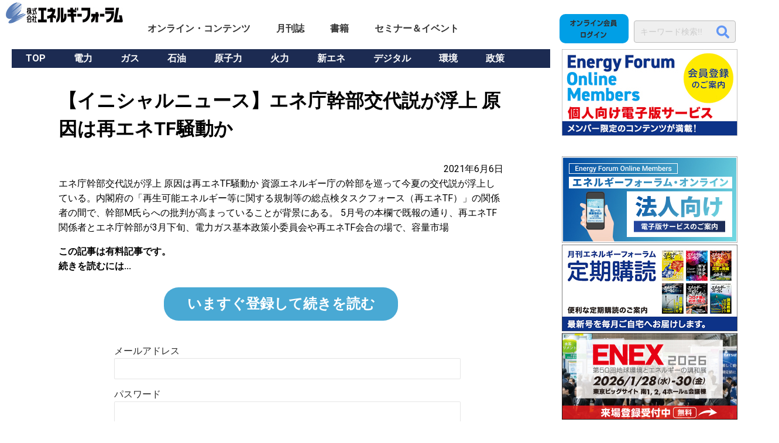

--- FILE ---
content_type: text/css
request_url: https://energy-forum.co.jp/core/wp-content/themes/energyforum/style.css
body_size: 10047
content:
@charset "utf-8";

/* リセット */

html, body, div, span, applet, object, iframe,
h1, h2, h3, h4, h5, h6, p, blockquote, pre,
a, abbr, acronym, address, big, cite, code,
del, dfn, em, img, ins, kbd, q, s, samp,
small, strike, strong, tt, var,
b, u, i, center,
dl, dt, dd, ol, ul, li,
fieldset, form, label, legend,
table, caption, tbody, tfoot, thead, tr, th, td,
article, aside, canvas, details, embed,
figure, figcaption, footer, header, hgroup,
menu, nav, output, ruby, section, summary,
time, mark, audio, video {
  margin: 0;
  padding: 0;
  border: 0;
  font-size: 100%;
  font: inherit;
  vertical-align: baseline;
  zoom:1;
}
/* HTML5 display-role reset for older browsers */
article, aside, details, figcaption, figure,
footer, header, hgroup, menu, nav, section {
  display: block;
}

/* import */
@import url("assets/css/blocks.css");
@import url("assets/css/colors-dark.css");
@import url("assets/css/editor-blocks.css");
@import url("assets/css/editor-style.css");
@import url("assets/css/ie8.css");
@import url("assets/css/ie9.css");

body {
  line-height: 1;
}
ol, ul {
  list-style: none;
}
blockquote, q {
  quotes: none;
}
blockquote:before, blockquote:after,
q:before, q:after {
  content: '';
  content: none;
}
table {
  border-collapse: collapse;
  border-spacing: 0;
}

/* For modern browsers */
.cf:before,
.cf:after {
  content:"";
  display:table;
}

.cf:after {
  clear:both;
}
a{
  display:block;
  width:100%;
  height:100%;
}

.cl-left {
	clear:left;
}
.cl-both {
	clear:both;
}
/* For IE 6/7 (trigger hasLayout) */
.cf {
  zoom:1;
}

body {
  font-family:'M PLUS 1p','Roboto','NotoSansJP', "游ゴシック体", "Yu Gothic", "Hiragino Kaku Gothic Pro", "Meiryo", sans-serif;

}
body p {
	margin-bottom:24px;
	line-height:160%;
}
body a {
	color:#333;
}
body a:hover {
	color:#aaa;
}
/* header */
header {
	width:1280px;
	margin:0 auto;
	height:60px;
	/* background:#f00; */
}
@media screen and (max-width: 720px) {
	header {
		display:none;
	}
}
header #top-logo {
	padding:4px 10px 0 10px;
	float:left;
	/* background:#0f0; */
}
header #global-menu {
	width:860px;
	margin:24px 0 4px 0;
	height:56px;
	float:left;
	/* background:#00f; */
}

/* グローバルメニュー */
.menu {
	position: relative;
	width: 100%;
	height: 50px;
	margin: 0 auto;
       z-index: 100 !important;
}

.menu > li {
	float: left;
	height: 50px;
	line-height: 50px;
	font-size:16px;
	font-weight:700;
	text-align:center;
	padding:0 12px;
}

.menu > li a {
	display: block;
	color: #333;
	text-decoration:none;
}

.menu > li a:hover {
	color: #f00;
}

.menu__none:hover,
.menu__multi:hover,
.menu__mega:hover,
.menu__single:hover {
  -webkit-transition: .2s ease;
  transition: .2s ease;
}

.menu__second-level li {
  border-top: 1px solid #999;
  background: #eee;
}

.menu__third-level li {
  border-top: 1px solid #999;
  background: #eee;
}

.menu__second-level li a:hover {
  background: #eee;
}

.menu__third-level li a:hover {
  background: #eee;
}

.menu__fourth-level li a:hover {
  background: #eee;
}

.init-bottom:after {
  content: '';
  display: inline-block;
  width: 6px;
  height: 6px;
  margin: 0 0 0 15px;
  border-right: 1px solid #333;
  border-bottom: 1px solid #333;
  -webkit-transform: rotate(45deg);
  transform: rotate(45deg);
}

.menu:before,
.menu:after {
  content: "";
  display: table;
}

.menu:after {
  clear: both;
}

.menu {
  *zoom: 1;
}


/**
 * single menu
 */
.menu > .menu__single {
padding:0 20px;
  position: relative;
}

.menu__none {
	margin-left:20px;
}
.menber {
	border-radius: 10px; /* 角を丸くする */
	background:#009fe6;
}
.menu__single .menu__second-level {
  position: absolute;
  top: 40px;
  width: 100%;
  background: #eee;
  -webkit-transition: .2s ease;
  transition: .2s ease;
  visibility: hidden;
  opacity: 0;
}

.menu__single:hover > .menu__second-level {
  top: 50px;
  visibility: visible;
  opacity: 1;
}


/**
 * multi menu
 */
.menu > .menu__multi {
  position: relative;
}

.menu__multi .menu__second-level {
  position: absolute;
  top: 40px;
  width: 100%;
  background: #eee;
  -webkit-transition: all .2s ease;
  transition: all .2s ease;
  visibility: hidden;
  opacity: 0;
  z-index: 1;
}

.menu__multi:hover .menu__second-level {
  top: 50px;
  visibility: visible;
  opacity: 1;
}

.menu__multi .menu__second-level li {
  position: relative;
}

.menu__multi .menu__second-level li:hover {
  background: #111;
}

.menu__multi .menu__second-level li .menu__third-level {
  position: absolute;
  top: -1px;
  left: 100%;
  width: 100%;
  background: #111;
  -webkit-transition: all .2s ease;
  transition: all .2s ease;
  visibility: hidden;
  opacity: 0;
}

.menu__multi .menu__second-level li:hover .menu__third-level {
  visibility: visible;
  opacity: 1;
}

.menu__multi .menu__second-level li .menu__third-level li {
  position: relative;
}

.menu__multi .menu__second-level li .menu__third-level li:hover {
  background: #2a1f1f;
}

.menu__multi .menu__second-level li .menu__third-level li .menu__fourth-level {
  position: absolute;
  top: -1px;
  left: 100%;
  width: 100%;
  background: #2a1f1f;
  -webkit-transition: all .2s ease;
  transition: all .2s ease;
  visibility: hidden;
  opacity: 0;
}

.menu__multi .menu__second-level li .menu__third-level li:hover .menu__fourth-level {
  visibility: visible;
  opacity: 1;
}

.init-right:after {
  content: '';
  display: inline-block;
  width: 6px;
  height: 6px;
  margin: 0 0 0 15px;
  border-right: 1px solid #fff;
  border-top: 1px solid #fff;
  -webkit-transform: rotate(45deg);
  transform: rotate(45deg);
}


/**
 * mega menu
 */
.menu__mega {
   margin-left:20px;
}
.menu__mega .menu__second-level {
  position: absolute;
  top: 40px;
  left: 0;
  box-sizing: border-box;
  width: 100%;
  padding: 20px 2%;
  background: #072A24;
  -webkit-transition: all .2s ease;
  transition: all .2s ease;
  visibility: hidden;
  opacity: 0;
  z-index: 1;
}

.menu__mega:hover .menu__second-level {
  top: 50px;
  visibility: visible;
  opacity: 1;
}

.menu__mega .menu__second-level > li {
  float: left;
  width: 32%;
  margin-bottom:8px;
  border: none;
}

.menu__mega .menu__second-level > li:nth-child(3n+2) {
  margin: 0 1%;
}

/* ジャンルメニュー */
#genre_menu {
	width:100%;
	height:32px;
	margin-bottom:8px;
	background:#1c2b52;
}
#genre_menu li {
	float: left;
	text-aling:center;
	padding:8px 24px;
	color:#fff;
	font-weight:700;
}
#genre_menu li.selected {
	margin-top:-8px;
	background:#009fe6;
	height:24px;	
}
#genre_menu li:hover {
	margin-top:-8px;
	background:#009fe6;
	height:24px;	
}
@media screen and  (max-width: 720px) {
	#genre_menu {
		display:none;
	}
}
#wrapper {
	width:1280px;
	margin:0 auto;
	/* background:#f00; */
}
@media screen and  (max-width: 720px) {
	#wrapper {
		width:100%;
		box-sizing: border-box;
		margin:0 auto;
		padding:8px;
	}
}
/* コンテンツエリア */
#content {
	width:920px;
	margin:0px 20px;
	float:left;
	/* background:#f00; */
}
@media screen and  (max-width: 720px) {
	#content {
		width:100%;
		box-sizing: border-box;
		margin:0;
		float:none;
		padding-top:60px;
	}
}
#content h2.title {
	font-size:32px;
	font-weight:bold;
	margin-top:32px;
	margin-bottom:32px;
}
@media screen and  (max-width: 720px) {
	#content h2.title {
		font-size:24px;
		font-weight:bold;
		margin-top:24px;
		margin-bottom:24px;
	}
}
#content .top_items_box {
	margin-top:24px;
	width:920px;
	/* background:#0f0; */
}
@media screen and  (max-width: 720px) {
	#content .top_items_box {
		margin-top:24px;
		box-sizing: border-box;
		width:100%;
	}
}
#content .top_items_box .item_box_a {
	width:300px;
	padding-right:10px;
	float:left;
}
@media screen and  (max-width: 720px) {
	#content .top_items_box .item_box_a {
		width:100%;
		padding-right:0;
		box-sizing: border-box;
		float:none;
	}
}
#content .top_items_box .item_box_a .genre_name {
	font-size:12px;
	padding:4px;
	color:#333;
	line-height:140%;
}
#content .top_items_box .item_box_a .genre_title {
	font-size:16px;
	font-weight:700;
	line-height:140%;
	margin:4px 0;
	color:#333;
}
#content .top_items_box .item_box_a .read {
	font-size:14px;
	line-height:140%;
	color:#666;
	margin-bottom:4px;
}
#content .top_items_box .item_box_a .author {
	font-size:14px;
	line-height:140%;
	color:#666;
}
#content .top_items_box .item_box_a .author td {
	vertical-align:middle;
}
#content .top_items_box .item_box_a .author td a {
	text-decoration:none;
}
#content .top_items_box .item_box_a .date {
	font-size:14px;
	line-height:140%;
	color:#666;
}
#content .top_items_box .item_box_b {
	width:300px;
	float:left;
}
@media screen and  (max-width: 720px) {
	#content .top_items_box .item_box_b {
		width:100%;
		float:none;
		box-sizing: border-box;
	}
}
#content .top_items_box .item_box_b .genre_name {
	font-size:12px;
	padding:4px;
	color:#333;
}
#content .top_items_box .item_box_b .genre_title {
	font-size:16px;
	font-weight:700;
	line-height:140%;
	margin:4px 0;
	color:#333;
}
#content .top_items_box .item_box_b .read {
	font-size:14px;
	line-height:140%;
	color:#666;
	margin-bottom:4px;
}
#content .top_items_box .item_box_b .author {
	font-size:14px;
	line-height:140%;
	color:#666;
}
#content .top_items_box .item_box_b .author td {
	vertical-align:middle;
}
#content .top_items_box .item_box_b .author td a {
	text-decoration:none;
}
#content .top_items_box .item_box_b .date {
	font-size:14px;
	line-height:140%;
	color:#666;
}
#content .top_items_box .imgWrap {
	position: relative;
	overflow: hidden;	/*拡大時にはみ出た部分を隠す*/
	width: 300px;	/*画像の幅*/
	height: 200px;	/*画像の高さ*/
	background: #fff;
}

@media screen and  (max-width: 720px) {
	#content .top_items_box .imgWrap {
		position: relative;
		overflow: hidden;	/*拡大時にはみ出た部分を隠す*/
		width: 100%;	/*画像の幅*/
		height: 100%;	/*画像の高さ*/
		background: #000;
	}
}
#content .head-image {
	margin-bottom:32px;
}
#content .content-box {
	margin:0 80px;
}
#content .date-r {
	text-align:right;
}
.online-content-list .data-r {
	text-align:right;
	margin-right:4px;
}
#content.login p {
	margin-top:32px;
	text-align:center;
	line-height:160%;
}
#content.login p a {
	text-decoration:none;
}
#content.profile ul li {
	margin-top:32px;
	text-align:center;
	line-height:160%;
}
#content.profile ul li a {
	text-decoration:none;
}

/* 会社概要 */
#content .content-box table.company {
	width:100%;
	font-size:16px;
}
#content .content-box table.company td.label {
	width:20%;
	border:1px #888 solid;
	text-align:center;
	padding:8px;
	background:#d6d6ff;
}
#content .content-box table.company td.data {
	width:80%;
	border:1px #888 solid;
	padding:8px;
	line-height:180%;
}
.imgWrap img {
	display: block;
	width:300px;
	/* height:200px; */
	transition-duration: 0.3s;	/*変化に掛かる時間*/
}
@media screen and  (max-width: 720px) {
	.imgWrap img {
		width:100%;
		height:100%;
		display: block;
		transition-duration: 0.3s;	/*変化に掛かる時間*/
	}
}
.imgWrap img:hover {
	transform: scale(1.2);	/*画像の拡大率*/
	transition-duration: 0.3s;	/*変化に掛かる時間*/
	opacity: 0.6;	/* 小さくするほど暗くなります */
}
.imgWrap .new_icon {
	color: #ffffff;
	display: flex;
	position: absolute;
	top: 4px;
	left: 4px;
}
.imgWrap .new_icon img {
	width:40px;
	height:20px;
}
.imgWrap .pickup_icon {
	color: #ffffff;
	display: flex;
	position: absolute;
	top: 4px;
	left: 4px;
}
.imgWrap .pickup_icon img {
	width:80px;
	height:20px;;
}
/* スライダー */
.slider{
    margin: 0 auto;
    width: 100%;
    z-index: 0 !important;
}
.slider img{
    height: auto;
    width: 100%;
}
/*slick setting*/
.slick-prev:before,
.slick-next:before {
    color: #000;
}

/* サイドメニュー */
#sideber {
	width:300px;
	margin:0;
	/* background:#0f0; */
	float:left;
}
@media screen and  (max-width: 720px) {
	#sideber {
		width:100%;
		margin:0;
		float:none;
		box-sizing: border-box;
	}
	#sideber a img{
		width:100%;
	}
}
#sideber .ranking {
	width:100%;
	margin-bottom:16px;
}
#sideber .ranking .number {
	width:16%;
	font-size:24px;
	text-align:center;
	vertical-align:middle;
	padding:20px 0;
	font-weight:700;
	color:#93b1ff;
	border-bottom:1px solid #1c2b52;
}
#sideber .ranking .title {
	font-size:14px;
	width:84%;
	vertical-align:middle;
	line-height: 160%;
	border-bottom:1px solid #1c2b52;
}
#sideber .ranking2 li {
	line-height:150%;
	margin-bottom:12px;
	font-size:14px;
	border-bottom:1px solid #1c2b52;
}
#sideber .ranking2 a {
	color:#333;
	text-decoration:none;
}
#sideber .ranking2 a:hover {
	color:#999;
}
/* 高さ調整 */
#wrapper .h16 {
	height:16px;
}
#wrapper .h24 {
	height:24px;
}
#wrapper .h32 {
	height:32px;
}
#wrapper .h64 {
	height:64px;
}

/* 書関のページ */
.book {
	text-height:160%;
	width:84%;
	margin:0 auto;
}
.book h2.title {
	font-size:32px;
	font-weight:bold;
	margin-top:32px;
	margin-bottom:32px;
}
.book .book-box {
	width:220px;
	float:left;
}
.book .book-box .book-cover img {
	width:200px;
}
.book .book-info-box .book-box {
	font-size:32px;
	padding:12px 0;
}
.book .text-box {
	width:540px;
	float:left;
	line-height:160%;
}
.book .text-box p {
	padding-bottom:20px;
}
.book .text-box .book-image-footer {
	font-size:16px;
	margin-bottom:16px;
}
.book .text-box .bold {
	font-weight:bold;
}
/* 書関リストのページ */
.book-list .book-list-cover {
	width:120px;
	/* background:#f00; */
	vertical-align:top;
}
.book-list .book-list-cover img {
	width:100%;
}
.book-list .book-list-cover .new_icon {
	color: #ffffff;
	display: flex;
	position: absolute;
	top: 4px;
	left: 4px;
}
.book-list .book-list-cover .new_icon img {
	width:40px;
	height:20px;
}
.book-list .book-list-cover .pickup_icon {
	color: #ffffff;
	display: flex;
	position: absolute;
	top: 4px;
	left: 4px;
}
.book-list .book-list-cover .pickup_icon img {
	width:80px;
	height:20px;;
}
.book-list .book-list-info {
	padding-left:12px;
}
.book-list .book-list-info h2 {
	font-size:24px;
	font-weight:700;
	margin-bottom:16px;
}
.book-list .book-list-info a {
	color:#333;
}
.book-list .book-list-info .auther {
	font-size:14px;
	margin-bottom:16px;
}
.book-list .book-list-info .lead {
	font-size:16px;
	line-height:160%;
}

/* オンラインコンテントリスト */
.online-content-list {
	margin:0 ;
	/* background:#f00; */
}
@media screen and  (max-width: 720px) {
	.online-content-list {
		margin:0;
	}
}
.online-content-list p {
	line-height:180%;
}
.online-content-list .thumb {
	width:300px;
	/* background:#f00; */
	vertical-align:top;
	overflow:hidden;
}
@media screen and  (max-width: 720px) {
	.online-content-list td.thumb {
		width:100%;
		/* background:#ff0; */
		vertical-align:top;
		display:block;
		box-sizing: border-box;
	}
}
.online-content-list td.thumb img {
	width:300px;
}
@media screen and  (max-width: 720px) {
	.online-content-list td.thumb img {
		width:100%;
		height:100%;
	}
}
.online-content-list .article-info {
	padding-left:12px;
}
@media screen and  (max-width: 720px) {
	.online-content-list .article-info {
		width:100%;
		padding-left:12px;
		display:block;
		word-break: break-all;
		box-sizing: border-box;
	}
}
.online-content-list .article-info h2 {
	font-size:24px;
	font-weight:700;
	margin-bottom:16px;
	line-height:160%;
}
.online-content-list .article-info .editor {
	font-size:14px;
	margin-bottom:16px;
}
.online-content-list .article-info .editor img {
	width:24px;
	margin-right:4px;
	vertical-align:middle;
}
.online-content-list .article-info a {
	display:inline;
	text-decoration:none;
}
.online-content-list figure {
	margin-bottom:24px;
}
.online-content-list .date {
	margin-bottom:24px;
}

.online-content {
	margin:0 80px;
	line-height:160%;
	/* background:#f00; */
}
@media screen and  (max-width: 720px) {
	.online-content {
		wisth:100%;
		margin:0;
	}
}
.online-content h2.title {
	line-height:150%;
}
.online-content a {
	display:inline;
	text-decoration:none;
}
.online-content p {
	line-height:180%;
}
.online-content img {
	max-width:100%;
}
.online-content .online-content-footer {
	text-align:right;
}
.online-content .thumb {
	width:120px;
	/* background:#f00; */
	vertical-align:top;
}
.online-content .thimb img {
	width:100%;
}
.online-content .article-info {
	padding-left:12px;
}
.online-content .article-info h2 {
	font-size:24px;
	font-weight:700;
	margin-bottom:16px;
	line-height:160%;
}
.online-content .article-info .editor {
	font-size:14px;
	margin-bottom:16px;
}
.online-content figure {
	margin-bottom:24px;
}

/* 月刊エネルギーフォーラム購読 */
.monthly-subscription {

}
.monthly-subscription .cover-box {
	float:left;
	width:380px;
	margin-right:20px;
	margin-bottom:32px;
}
@media screen and  (max-width: 720px) {
	.monthly-subscription .cover-box {
		width:100%;
		margin-right:20px;
		margin-bottom:32px;
	}
}
.monthly-subscription .info-box {
	float:left;
	width:500px;
	margin-left:20px;
}
@media screen and  (max-width: 720px) {
	.monthly-subscription .info-box {
		width: 100%;
		margin: 0;
		margin-bottom:32px;
	}
}
.monthly-subscription .info-box h3 {
	font-weight:bold;
	font-size:32px;
	margin-bottom:8px;
}
.monthly-subscription .price-box {
	border-top:#aaa 1px solid;
	border-bottom:#aaa 1px solid;
	padding:8px; 0;
	text-align:center;
	margin-bottom:20px;
}
.monthly-subscription .info-box h4 {
	color:#f00;
	font-size:20px;
	font-weight:bold;
}
.monthly-subscription .info-box p.attention {
	margin:16px;
	font-size:16px;
	margin-bottom:32px;
}
.monthly-subscription .backnumber_bar {
	padding:12px 20px;
	background:#333;
	margin-bottom:32px;
	color:#fff;
	font-size:24px;
	font-weight:bold;
}
.monthly-subscription .backnumber-box {
	float:left;
	width:210px;
	margin-right:20px;
	margin-bottom:24px;
}
@media screen and  (max-width: 720px) {
	.monthly-subscription .backnumber-box {
		float:left;
		width:24%;
		margin-right:1%;
		margin-bottom:24px;
	}
}
.monthly-subscription .backnumber-box h3 {
	font-weight:bold;
	font-size:18px;
}
@media screen and  (max-width: 720px) {
	.monthly-subscription .backnumber-box h3 {
		font-weight:bold;
		font-size:14px;
	}
}
.monthly-subscription .backnumber-box h4 {
	font-size:14px;
}
.monthly-subscription .backnumber-box p.attention {
	font-size:12px; 
	margin-bottom:8px;
}

/* footer */
footer {
	background:#1c2b52;
}
footer .logo-box {
	width:255px;
	float:left;
	margin-top:64px;
	margin-left:32px;
}
footer .cintent-box {
	float:left;
	width:980px;
}
footer a {
	color:#fff;
	text-decoration:none;
}
footer a li {
	list-style: none;
}
@media screen and  (max-width: 720px) {
	footer {
		display:none;
	}
}
#footer-sp {
	display:none;
}
@media screen and  (max-width: 720px) {
	#footer-sp {
		display:block;
		background:#1c2b52;
		color:#fff;
		box-sizing: border-box;
	}
	#footer-sp .sp-logo {
		width:100%;
		padding:8px;
		box-sizing: border-box;
	}
	#footer-sp .sp-logo a {
		display:inline;
	}
	#footer-sp .footer-sp-block {
		color:#fff;
		width:80%;
		margin:0 auto;
	}
	#footer-sp .footer-sp-block a {
		display:block;
		color:#fff;
		margin-bottom:6px;
	}
	#footer-sp hr {
		margin-top:18px;
		margin-bottom:18px;
		border: 1px solid #ccc;
	}
	#footer-sp a {
		text-decoration:none;
	}
}
/* プレイスフォルダー */
::-webkit-input-placeholder { /* WebKit, Blink, Edge */
    color:#ccc;
}
:-ms-input-placeholder { /* Internet Explorer 10-11 */
   color:#ccc;
}
::placeholder{ /* Others */
 color:#ccc
}
.use_icon {
  display: inline-block;
    font-family: FontAwesome;
    font-style: normal;
    font-weight: normal;
    line-height: 1;
    -webkit-font-smoothing: antialiased;
    -moz-osx-font-smoothing: grayscale;
}


/* 検索窓 */	
.searchform {
	position: relative;
}
 
.searchfield {
	font-size: 14px;
	width: 152px;
	margin: 3px;
	padding: 10px;
	border: solid 1px #bbb;
	border-radius: 4px;
	background-color: #efefef;
}
 
.searchsubmit {
	font-family: FontAwesome;
	font-size: 1.4em;
	position: absolute;
	top: 0;
	right: 8%;
	margin-top: 10px;
	padding: 0;
	cursor: pointer;
	color: #6297f5;
	border: none;
	background: transparent;
}
 
.searchsubmit:hover {
  opacity: .6;
}

.entry-header {
	display:block;
	width:920px;
	height:32px;
	margin:0;
	padding:0;
	/* background:#f00; */
}
.entry-header h2.search-entry-title {
	display:block;
	text-align:left;
	font-weight:bold;
	margin:0;
	padding:0;
	font-size:18px;
}
.entry-header a {
	text-decoration:none;
}
.entry-summary {
	line-height:160%;
	margin:0;
	padding:0;
	/* background:#0f0; */
}
.entry-summary hr {
	margin:24px 0;
}
/*---------------------------
　　スマホ用検索窓
---------------------------- */
form div input.search-sp {
	width:90%;
	border:#ccc 1px solid;
	font-size:16px;
	padding:4px;
}
form div input.submit-sp {
	width:50%;
	border:#ccc 1px solid;
	border-radius:12px;
	font-size:16px;
	padding:8px;
}

/*---------------------------
	固定ページ
---------------------------- */
h2.page-title {
	background:#1c2b52;
	width:920px; 
	padding:80px 0;
	font-size:42px;
	color:#fff;
	font-weight:bold;
	text-align:center;
	/* margin-bottom:64px; */
}
@media screen and  (max-width: 720px) {
	h2.page-title {
		background:#1c2b52;
		width:100%; 
		padding:40px 0 40px 0 ;
		font-size:24px;
		color:#fff;
		font-weight:bold;
		text-align:center;
		/* margin-bottom:64px; */
	}
}
article {
	margin-top:64px;
}
article dl {
	margin-bottom:64px; 
	line-height:160%;
}
article dl h3 {
	font-size:28px;
	margin-bottom:16px;
	font-weight:bold;
}
article ul {
	margin-left:64px;
	margin-bottom:42px;
}
article ul li {
	list-style-position: outside;
	list-style-type: decimal;
	line-height:160%;
}
@media screen and  (max-width: 720px) {
	article dl h3 {
		font-size:24px;
		margin-bottom:16px;
		font-weight:bold;
	}
}
article dl .databox {
	border-top:solid 1px #ccc;
	clear:left;
}
article dl .databox dt {
	width:20%;
	float:left;
	padding:32px 0;
	padding-left:10%;
}
@media screen and  (max-width: 720px) {
	article dl .databox dt {
		width:28%;
		float:left;
		padding:32px 0;
		padding-left:2%;
		box-sizing: border-box;
	}
}
article dl .databox dd {
	width:60%;
	float:left;
	padding:32px 0;
	padding-right:10%;
	box-sizing: border-box;
}
@media screen and  (max-width: 720px) {
	article dl .databox dd {
		width:68%;
		float:left;
		padding:32px 0;
		padding-right:2%;
		box-sizing: border-box;
	}
}
article .width-middle {
	margin:0 10%;
}
@media screen and  (max-width: 720px) {
	article .width-middle {
		margin:0 2%;
		box-sizing: border-box;
	}
}
article p {
	margin-bottom:32px;
}
.privacy h2  {
	font-size:32px;
	font-weight:bold;
	margin-bottom:24px; 
}
.privacy h3,.online-member-guide h3  {
	font-size:24px;
	font-weight:bold;
	margin-bottom:16px;
}
.privacy .koumoku-red {
		color:#f00;
}
.privacy quout {
	display:block;
	margin-left:24px;
	margin-bottom:16px;
}
.privacy .right-text-box {
	text-align:right;
}
article .links a {
	display:block;
	text-decoration: none;
}
article .links {
	width:100%;
}
article .links th {
	width:50%;
	background:#eee;
	padding:16px;
	border-bottom:1px solid #888;
}
article .links td {
	width:50%;
	padding:16px;
	border-bottom:1px solid #888;
}
article .online-member-guide p.image-box {
	text-align:left;
}
article .online-member-guide p img {
	/* width:90%; */
}
article .online-member-guide p a {
	text-decoration:none;
}
#content.specific-trade-law article .blockq{
	line-height:160%;
	margin-left:32px;;
	padding:0;
}
#content.specific-trade-law article h4 {
	line-height:160%;
}

.recruit article {
	/* background:#f00; */
	width:84%;
	margin:64px auto;
	line-height:180%;
}
@media screen and  (max-width: 720px) {
	.recruit article {
		width:96%;
		margin:20px auto;
		line-height:180%;
	}
}
.recruit article h2 {
	font-size:24px;
	font-weight:bold;
	text-align:center;
	margin-bottom:16px;
}
.recruit article h3 {
	font-size:20px;
	font-weight:bold;
	text-align:center;
}
/*---------------------------
	角丸ボタン
---------------------------- */
.kadomaru {
	margin:0 auto;
	width:400px;
	font-size:24px;
	font-weight:bold;
	text-decoration:none;
	display:block;
	text-align:center;
	padding:16px 0 ;
	color:#fff;
	background-color:#49a9d4;
	border-radius:25px;
}
@media screen and  (max-width: 720px) {
	.kadomaru2 {
		width:90%;
		font-size:20px;
	}
}
.kadomaru2 {
	margin:0 auto;
	width:500px;
	font-size:24px;
	font-weight:bold;
	text-decoration:none;
	display:block;
	text-align:center;
	padding:16px 0 ;
	color:#fff;
	background-color:#49a9d4;
	border-radius:25px;
}
@media screen and  (max-width: 720px) {
	.kadomaru2 {
		width:90%;
		font-size:20px;
	}
}
/*---------------------------
	バーガー
---------------------------- */
.inner {
    width: 980px;
    margin: 0 auto;
}
.inner:after {
    content: "";
    clear: both;
    display: block;
}
 
/* header */
#top-head {
    top: -100px;
    position: absolute;
    width: 100%;
    margin: 100px auto 0;
    padding: 30px 0 0;
    line-height: 1;
    z-index: 999;
}
#top-head a,
#top-head {
    color: #fff;
    text-decoration: none;
}
#top-head .inner {
    position: relative;
}
#top-head .logo {
    float: left;
    font-size: 36px;
}
#global-nav {
	display:none;
}
.entry-title {
	text-align:center;
}
.entry-content {
	line-height:180%;
	text-align:center;
}

/* 改ページ */
.pagenation {
	text-align:center;
}
.pagenation .post-page-numbers {
	margin:0 auto;
	width:32px;
	font-size:16px;
	font-weight:bold;
	text-decoration:none;
	display:inline;
	text-align:center;
	padding:8px 12px ;
	color:#333;
	/* background-color:#49a9d4; */
	background-color:#cb0;
	/* border-radius:25px; */
	border:1px solid #333;
}
.pagenation .post-page-numbers.current {
	background-color:#fff; 
}

/* リストのページ送り */
.pagenation .page-numbers {
	margin:0 auto;
	width:32px;
	font-size:16px;
	font-weight:bold;
	text-decoration:none;
	display:inline;
	text-align:center;
	padding:8px 12px ;
	color:#333;
	/* background-color:#49a9d4; */
	background-color:#cb0;
	/* border-radius:25px; */
	border:1px solid #333;
}
.pagenation .page-numbers.current {
	background-color:#fff; 
}

/* Fixed */
#top-head {
	display:none;
}
@media screen and (max-width: 720px) {
	#top-head {
		display:block;
	}
}
#top-head.fixed {
    margin-top: 0;
    top: 0;
    position: fixed;
    padding-top: 10px;
    height: 55px;
    background: #fff;
    background: rgba(255,255,255,1.0);
    transition: top 0.65s ease-in;
    -webkit-transition: top 0.65s ease-in;
    -moz-transition: top 0.65s ease-in;
}
#top-head.fixed .logo {
    font-size: 24px;
    color: #333;
}
#top-head.fixed #global-nav ul li a {
	text-align:left;
	color: #333;
	padding: 0 20px;
	line-height:120%;
}
 
/* Toggle Button */
#nav-toggle {
    display: none;
    position: absolute;
    right: 12px;
    top: 14px;
    width: 34px;
    height: 36px;
    cursor: pointer;
    z-index: 101;
}
#nav-toggle div {
    position: relative;
}
#nav-toggle span {
    display: block;
    position: absolute;
    height: 4px;
    width: 100%;
    background: #333;
    left: 0;
    -webkit-transition: .35s ease-in-out;
    -moz-transition: .35s ease-in-out;
    transition: .35s ease-in-out;
}
#nav-toggle span:nth-child(1) {
    top: 0;
}
#nav-toggle span:nth-child(2) {
    top: 11px;
}
#nav-toggle span:nth-child(3) {
    top: 22px;
}
.slider-padding {
	display:none;
}
.sidebar-top-padding {
	display:none;
}
@media screen and (max-width: 720px) {
	.sidebar-top-padding {
		display:block;
		border-top:3px #ccc solid;
		/* background:#f00; */
		margin-top:50px;
		margin-bottom:50px;
		box-sizing: border-box;
	}
}
@media screen and (max-width: 720px) {
	.slider-padding {
		display:block;
		height:50px;
	}
	#global-nav {
		display:block;
	}
	#nav-down {
		display:none;
	}
	.nav-def {
		display:none;
	}
	#top-head,
	.inner {
		width: 100%;
		padding: 0;
	}
	#top-head {
		top: 0;
		position: fixed;
		margin-top: 0;
	}
    /* Fixed reset */
	#top-head.fixed {
		padding-top: 0;
		background: transparent;
	}
	#mobile-head {
		background: rgba(255, 255, 255, 1.0);
		width: 100%;
		height: 56px;
		z-index: 999;
		position: relative;
	}
	#mobile-head a img {
		width:50%;
	}
	#top-head.fixed .logo,
	#top-head .logo {
		position: absolute;
		width:100%
		height:84px;
		left: 13px;
		top: 13px;
		color: #333;
		font-size: 36px;
	}
	#global-nav {
		position: absolute;
		/* 開いてないときは画面外に配置 */
		top: -600px;
		background: rgba(255, 255, 255, 0.9);
		width: 100%;
		text-align: left;
		padding: 4px 0;
		-webkit-transition: .5s ease-in-out;
		-moz-transition: .5s ease-in-out;
		transition: .5s ease-in-out;
    }
	#global-nav ul {
		list-style: none;
		position: static;
		right: 0;
		bottom: 0;
		font-size: 16px;
		font-weight:bold;
		line-height:200%;
		padding:32px 0;
	}
	#global-nav ul li {
		float: none;
		position: static;
		height:30px;
		color: #333;
		padding-left:16px;
		border-bottom:1px dashed #333;
	}
	#global-nav ul li.sub {
		float: none;
		position: static;
		height:30px;
		color: #333;
		padding-left:48px;
		border-bottom:1px dashed #333;
	}
	#top-head #global-nav ul li a,
	#top-head.fixed #global-nav ul li a {
		width: 100%;
		display: block;
		color: #f00;
		padding: 18px 0;
		height:32px;
	}
	#nav-toggle {
		display: block;
	}
    /* #nav-toggle 切り替えアニメーション */
	.open #nav-toggle span:nth-child(1) {
		top: 11px;
		-webkit-transform: rotate(315deg);
		-moz-transform: rotate(315deg);
		transform: rotate(315deg);
	}
	.open #nav-toggle span:nth-child(2) {
		width: 0;
		left: 50%;
	}
	.open #nav-toggle span:nth-child(3) {
		top: 11px;
		-webkit-transform: rotate(-315deg);
		-moz-transform: rotate(-315deg);
		transform: rotate(-315deg);
	}
	/* #global-nav スライドアニメーション */
	.open #global-nav {
        /* #global-nav top + #mobile-head height */
	-moz-transform: translateY(656px);
	-webkit-transform: translateY(656px);
	transform: translateY(656px);
	}
}

/* Page Top */
.pagetop {
	display: none;
	position: fixed;
	bottom: 30px;
	right: 60px;
}
.pagetop a {
	display: block;
	background-color: #ccc;
	text-align: center;
	color: #6464ff;
	font-size: 24px;
	text-decoration: none;
	padding: 10px 10px;
	filter:alpha(opacity=80);
	-moz-opacity: 0.8;
	opacity: 0.8;
}
.pagetop a:hover {
	display: block;
	background-color: #b2d1fb;
	text-align: center;
	color: #fff;
	font-size: 24px;
	text-decoration: none;
	padding:10px 10px;
	filter:alpha(opacity=80);
	-moz-opacity: 0.8;
	opacity: 0.8;
}

/* 画像用 */
/* Alignments */
.alignleft {
	text-align:left;
}

@media only screen and (min-width: 768px) {
  .alignleft {
	text-align:left;
  }
}

.alignright {
	text-align:right;
}

@media only screen and (min-width: 768px) {
  .alignright {
    text-align:center;
  }
}

.aligncenter {
  	text-align:center;
}

.entry .entry-content .wp-block-button .wp-block-button__link:not(.has-text-color) {
  color: white;
}
.entry .entry-content .wp-block-button.is-style-outline .wp-block-button__link:not(.has-text-color),
.entry .entry-content .wp-block-button.is-style-outline .wp-block-button__link:focus:not(.has-text-color),
.entry .entry-content .wp-block-button.is-style-outline .wp-block-button__link:active:not(.has-text-color) {
  color: #0073aa;
  border-color: currentColor;
}
.entry .entry-content .wp-block-separator.is-style-dots:not(.has-text-color):not(.has-background),
.entry .entry-content hr.is-style-dots:not(.has-text-color):not(.has-background) {
  color: #767676;
}


.entry .entry-content .wp-block-button.is-style-outline .wp-block-button__link:not(.has-background),
.entry .entry-content .wp-block-button.is-style-outline .wp-block-button__link:focus:not(.has-background),
.entry .entry-content .wp-block-button.is-style-outline .wp-block-button__link:active:not(.has-background) {
  background: transparent;
}

.entry .entry-content .wp-block-button.is-style-outline .wp-block-button__link:not(.has-text-color),
.entry .entry-content .wp-block-button.is-style-outline .wp-block-button__link:focus:not(.has-text-color),
.entry .entry-content .wp-block-button.is-style-outline .wp-block-button__link:active:not(.has-text-color) {
  color: #0073aa;
  border-color: currentColor;
}


.has-small-font-size {
  font-size: 0.88889em;
}

.has-normal-font-size {
  font-size: 1.125em;
}

.has-large-font-size {
  font-size: 1.6875em;
}

.has-huge-font-size {
  font-size: 2.25em;
}

/*--------------------------------------------------------------
6.0 Blocks - Colors
--------------------------------------------------------------*/

.has-pale-pink-color {
	color: #f78da7;
}

.has-pale-pink-background-color,
.wp-block-button.is-style-outline .has-pale-pink-background-color:link {
	background-color: #f78da7;
}

.has-vivid-red-color {
	color: #cf2e2e;
}

.has-vivid-red-background-color,
.wp-block-button.is-style-outline .has-vivid-red-background-color:link {
	background-color: #cf2e2e;
}

.has-luminous-vivid-orange-color {
	color: #ff6900;
}

.has-luminous-vivid-orange-background-color,
.wp-block-button.is-style-outline .has-luminous-vivid-orange-background-color:link {
	background-color: #ff6900;
}

.has-luminous-vivid-amber-color {
	color: #fcb900;
}

.has-luminous-vivid-amber-background-color,
.wp-block-button.is-style-outline .has-luminous-vivid-amber-background-color:link {
	background-color: #fcb900;
}

.has-light-green-cyan-color {
	color: #7bdcb5;
}

.has-light-green-cyan-background-color,
.wp-block-button.is-style-outline .has-light-green-cyan-background-color:link {
	background-color: #7bdcb5;
}

.has-vivid-green-cyan-color {
	color: #00d084;
}

.has-vivid-green-cyan-background-color,
.wp-block-button.is-style-outline .has-vivid-green-cyan-background-color:link {
	background-color: #00d084;
}

.has-pale-cyan-blue-color {
	color: #8ed1fc;
}

.has-pale-cyan-blue-background-color,
.wp-block-button.is-style-outline .has-pale-cyan-blue-background-color:link {
	background-color: #8ed1fc;
}

.has-vivid-cyan-blue-color {
	color: #0693e3;
}

.has-vivid-cyan-blue-background-color,
.wp-block-button.is-style-outline .has-vivid-cyan-blue-background-color:link {
	background-color: #0693e3;
}

.has-very-light-gray-color {
	color: #eee;
}

.has-very-light-gray-background-color,
.wp-block-button.is-style-outline .has-very-light-gray-background-color:link {
	background-color: #eee;
}

.has-cyan-bluish-gray-color {
	color: #abb8c3;
}

.has-cyan-bluish-gray-background-color,
.wp-block-button.is-style-outline .has-cyan-bluish-gray-background-color:link {
	background-color: #abb8c3;
}

.has-very-dark-gray-color {
	color: #313131;
}

.has-very-dark-gray-background-color,
.wp-block-button.is-style-outline .has-very-dark-gray-background-color:link {
	background-color: #313131;
}
dfn,
cite,
em,
i {
	font-style: italic;
}
strong {
	font-weight:800;
}
figcaption {
	font-size:12px;
}

/*--------------------------------------------------------------
	WP Social Bookmarking Light
--------------------------------------------------------------*/
.wp_social_bookmarking_light{
    border: 0 !important;
    padding: 10px 0 20px 0 !important;
    margin: 0 !important;
}
.wp_social_bookmarking_light div{
    float: left !important;
    border: 0 !important;
    padding: 0 !important;
    margin: 0 5px 0px 0 !important;
    min-height: 30px !important;
    line-height: 18px !important;
    text-indent: 0 !important;
}
.wp_social_bookmarking_light img{
    border: 0 !important;
    padding: 0;
    margin: 0;
    vertical-align: top !important;
}
.wp_social_bookmarking_light_clear{
    clear: both !important;
}
#fb-root{
    display: none;
}
.wsbl_facebook_like iframe{
    max-width: none !important;
}
.wsbl_pinterest a{
    border: 0px !important;
}
.wp_social_bookmarking_light .wsbl_twitter iframe {
	margin: 0;
	width:90px !important;
}
.wsbl_twitter{
  width: auto !important;
}
/*--------------------------------------------------------------
ENN( Energy News Network )会員案内
--------------------------------------------------------------*/
#enn-member h3 {
	font-size:18px;
	font-weight:bold;
}
#enn-member h3.top {
	margin-bottom:32px;
}
/*--------------------------------------------------------------
エネルギー専門出版社ならではの自費出版
--------------------------------------------------------------*/
#self-published {
	
}
#self-published h3 {
	margin-bottom:4px;
	font-weight:bold;
}
#self-published table.meyasu {
	margin-bottom:32px;
	border-collapse:collapse;
}

#self-published table.meyasu td.item {
	background:#ff0;
	width:20%;
	text-align:center;
	padding:8px 4px;
	border:#aaa 1px solid;
}
#self-published table.meyasu td.data {
	text-align:center;
	padding:8px 4px;
	border:#aaa 1px solid;
}

#self-published table.figure {
	width:100%;
	margin-bottom:32px;
}
#self-published table.figure td {
	width:33%;
	text-align:center;
}
#self-published table.figure td img {
	width:96%;
}
#self-published table.qa {
	margin-bottom:32px;
	border-collapse:collapse;
}
#self-published table.qa td.item {
	width:16%;
	text-align:center;
	padding:8px 4px;
}
#self-published table.qa td.data {
	text-align:lect;
	padding:8px 4px;
	line-height:160%;
}
#self-published table#self-published-form {
	/* background:#f00;  */
	width:100%;
	font-size:14px;
}
#self-published table#self-published-form td.item {
	width:30%;
	padding:4px;
}
@media screen and  (max-width: 720px) {
	#self-published table#self-published-form td.item {
		width:100%;
		padding:4px;
		display:block;
		box-sizing: border-box;
	}
}
#self-published table#self-published-form td.data {
	width:70%;
	padding:4px;
}
@media screen and  (max-width: 720px) {
	#self-published table#self-published-form td.data {
		width:100%;
		padding:4px;
		display:block;
		box-sizing: border-box;
	}
}
#self-published table#self-published-form td.data input {
	border:#ccc 1px solid;
	padding:4px;
}
#self-published table#self-published-form td.data select {
	border:#ccc 1px solid;
	padding:4px;
}
#self-published table#self-published-form2 {
	width:100%;
	margin-top:16px;
	font-size:14px;
}
#self-published table#self-published-form2 td.item2 {
	width:100%;
	padding:4px;
}
#self-published table#self-published-form2 td.data2 textarea {
	width:70%;
	padding:4px;
	border:#ccc 1px solid;
}
@media screen and  (max-width: 720px) {
	#self-published table#self-published-form2 td.data2 textarea {
		width:95%;
		padding:4px;
		border:#ccc 1px solid;
		display:block;
		box-sizing: border-box;
	}
}
#self-published p.mwform_submitButton input {
	text-align:center;
	border:1px #ccc solid;
	margin:24px auto;
	padding:16px 80px;
	border-radius:16px;
	cursor: pointer;
	display:block;
}
/*--------------------------------------------------------------
月刊エネルギーフォーラム購読申込（法人）
--------------------------------------------------------------*/
article#koudoku {
	/* background:#f00; */
}
article#koudoku table#koudoku-tbl {
	margin-bottom:32px;
	border-collapse:collapse;
	width:100%;
}
article#koudoku table#koudoku-tbl td.item {
	/* background:#ff0; */
	width:30%;
	text-align:center;
	padding:8px 4px;
	border:#aaa 1px solid;
	font-size:14px;
}
article#koudoku table#koudoku-tbl td.item .red-text {
	color:#f00;
}
article#koudoku table#koudoku-tbl td.data {
	width:70%;
	text-align:left;
	padding:8px 4px;
	border:#aaa 1px solid;
	font-size:14px;
}
article#koudoku table#koudoku-tbl td.subtitle {
	background:#ffebd9;
	text-align:left;
	padding:8px 4px;
	border:#aaa 1px solid;
	font-size:16px;
	font-weight:bold;
}
article#koudoku p.mwform_submitButton input {
	text-align:center;
	border:1px #ccc solid;
	margin:24px auto;
	padding:16px 80px;
	border-radius:16px;
	cursor: pointer;
	display:block;
}
/*--------------------------------------------------------------
	MW-WP-FORM ログイン
--------------------------------------------------------------*/
#wpmem_login {
	/* background:#f00; */
	width:50%;
	margin:0 auto;
}
@media screen and  (max-width: 720px) {
	#wpmem_login {
		width:80%;
		margin:0 auto;
	}
}
#wpmem_login form {
	/* background:#0f0; */
	padding:0;
	margin:0;
}
#wpmem_login legend {
	display:none;
}
#wpmem_login fieldset {
	/* background:#0f0; */
	padding-left:100px;
}
#wpmem_login .div_text {
	width:100%;
	/* background:#0f0; */
}
#wpmem_login  form .button_div {
	text-align:left;
}
#wpmem_login  form .buttons {
	text-align:center;
	border:1px #ccc solid;
	margin:24px auto;
	padding:16px 80px;
	border-radius:16px;
	cursor: pointer;
	display:block;
}
#wpmem_login  form .link-text {
	/* background:#f00; */
	width:80%;
	text-align:center;
	display:none;
}
#wpmem_login  form .link-text-forgot {
	width:80%;
	text-align:center;
	display:none;
}
@media screen and  (max-width: 720px) {
	#wpmem_login  form .link-text-forgot {
		width:80%;
		text-align:center;
		display:block;
		margin-left:20%;
	}
}
/*--------------------------------------------------------------
	WP-Members 新規登録ページへのリンク
--------------------------------------------------------------*/
.link-text-register {
	display:none;
}
.link-text-register {
	display:none;
}
/*--------------------------------------------------------------
	WP-Members 登録ページ
--------------------------------------------------------------*/
.reg-form {
	padding:32px 0; 
	background:#ddd;
}
#wpmem_reg {
	width:80%;
	margin:0 auto;
}
#wpmem_reg legend {
	font-size:24px;
	text-align:center;
	margin-bottom:24px;
	display:none;
}
#wpmem_reg form {
	width:100%;
	margin:0 auto;
}
#wpmem_reg form label.text {
	width:30%;
	margin-top:8px;
	float:left;
	text-align:right;
	margin-bottom:12px;
	display:block;
	/* background:#f00; */
}
#wpmem_reg form label.radio {
	width:30%;
	float:left;
	text-align:right;
	margin-bottom:12px;
}
#wpmem_reg form label.select {
	width:30%;
	margin-top:8px;
	float:left;
	text-align:right;
	margin-bottom:12px;
}
#wpmem_reg form label.select:after {
	content: "：";
}
#wpmem_reg form label.text:after {
	content: "：";
}
#wpmem_reg form .div_text {
	width:60%;
	font-size:16px;
	float:left;
	margin-bottom:12px;
}
#wpmem_reg form .div_text:after {
	clear:left;
}
#wpmem_reg form .div_select {
	width:60%;
	font-size:16px;
	float:left;
	margin-bottom:12px;
}
#wpmem_reg form label.text:after {
	content: "：";
}
#wpmem_reg form .div_select:after {
	clear:left;
}
#wpmem_reg form .div_radio input {
	font-size:16px;
	padding:4px;
	margin-bottom:12px;
}
#wpmem_reg form .div_select select {
	font-size:16px;
	padding:4px;
	margin-bottom:12px;
}
#wpmem_reg form .req-text {
	text-align:right;
}

#wpmem_reg form .buttons {
	text-align:center;
	border:1px #ccc solid;
	margin:24px auto;
	padding:16px 80px;
	border-radius:16px;
	cursor: pointer;
}
.reg-form .wpmem_msg {
	margin: 0 auto;
}
@media only screen and (max-width: 768px) {
	.reg-form {
		 padding:32px 0; 
		background:#ddd;
	}
	#wpmem_reg {
		width:100%;
		margin:0 auto;
	}
	#wpmem_reg legend {
		font-size:24px;
		text-align:center;
		margin-bottom:24px;
	}
	#wpmem_reg form {
		width:94%;
		margin:0 auto;
	}
	#wpmem_reg form label.text {
		width:30%;
		margin-top:8px;
		text-align:left;
		margin-bottom:12px;
		display:block;
		width:100%;
  		box-sizing: border-box;
		/* background:#f00; */
	}
	#wpmem_reg form label.radio {
		width:30%;
		text-align:right;
		margin-bottom:12px;
		display:block;
		width:100%;
  		box-sizing: border-box;
	}
	#wpmem_reg form label.select {
		width:30%;
		margin-top:8px;
		text-align:right;
		margin-bottom:12px;
		display:block;
		width:100%;
  		box-sizing: border-box;
	}
	#wpmem_reg form label.select:after {
		content: "：";
	}
	#wpmem_reg form label.text:after {
		content: "：";
	}
	#wpmem_reg form .div_text {
		width:60%;
		font-size:16px;
		float:left;
		margin-bottom:12px;
		display:block;
		width:90%;
  		box-sizing: border-box;
	}
	#wpmem_reg form .div_text:after {
		clear:left;
	}
	#wpmem_reg form .div_select {
		width:60%;
		font-size:16px;
		float:left;
		margin-bottom:12px;
	}
	#wpmem_reg form label.text:after {
		content: "：";
	}
	#wpmem_reg form .div_select:after {
		clear:left;
	}
	#wpmem_reg form .div_radio input {
		font-size:16px;
		padding:4px;
		margin-bottom:12px;
		width:80%;
	}
	#wpmem_reg form .div_select select {
		font-size:16px;
		padding:4px;
		margin-bottom:12px;
		display:block;
		width:100%;
  		box-sizing: border-box;
	}
	#wpmem_reg form .req-text {
		text-align:right;
	}
	#wpmem_reg form .buttons {
		text-align:center;
		border:1px #ccc solid;
		margin:24px auto;
		padding:16px 80px;
		border-radius:16px;
		cursor: pointer;
}

}
/*--------------------------------------------------------------
	MW-WP-FORM 問い合わせ
--------------------------------------------------------------*/
.contact-form {
	padding:64px 0;
	background:#ddd;
}
.mw_wp_form table.contact-form {
	width:80%;
	margin:0 auto;
	/* background:#f00; */
}

.mw_wp_form table.contact-form .item {
	vertical-align:top;
	padding:16px 8px 8px 8px;
	font-size:16px;
	border-bottom:1px solid #aaa;
}
.mw_wp_form table.contact-form .data {
	vertical-align:top;
	padding:8px;
	font-size:16px;
	border-bottom:1px solid #aaa;
}
.mw_wp_form table.contact-form input {
	font-size:16px;
	border-radius:4px;
	border:1px #ccc solid;
	padding:4px;
}
.mw_wp_form table.contact-form select {
	font-size:16px;
	border-radius:4px;
	border:1px #ccc solid;
	padding:4px;
}
.mw_wp_form table.contact-form textarea {
	font-size:16px;
	border-radius:4px;
	border:1px #ccc solid;
	padding:4px;
}

.mw_wp_form table.contact-form .comment {
	padding:8px;
	font-size:12px;
}
.mw_wp_form table.contact-form .submit-button {
	text-align:center;
}
.mw_wp_form table.contact-form input.Confirm-Send {
	text-align:center;
	margin:24px auto;
	padding:16px 80px;
	border-radius:16px;
	cursor: pointer;
}
.mw_wp_form table.contact-form input[type=checkbox] {
	width:30px;
}

@media only screen and (max-width: 768px) {
	.contact-form {
		width:100%;
		padding:64px 0;
		background:#ddd;
  		box-sizing: border-box;
	}
	.mw_wp_form table.contact-form {
		width:100%;
		margin:0 auto;
  		box-sizing: border-box;
	}
	.mw_wp_form table.contact-form .item {
		vertical-align:top;
		padding:16px 8px 8px 8px;
		font-size:16px;
		/* border-bottom:1px solid #aaa; */
		display:block;
		width:100%;
  		box-sizing: border-box;
	}
	.mw_wp_form table.contact-form .data {
		vertical-align:top;
		padding:8px;
		font-size:16px;
		border-bottom:1px solid #aaa;
		display:block;
		width:100%;
  		box-sizing: border-box;
	}
	.mw_wp_form table.contact-form input {
		font-size:16px;
		border-radius:4px;
		border:1px #ccc solid;
		padding:4px;
		width:90%;
	}
	.mw_wp_form table.contact-form select {
		font-size:16px;
		border-radius:4px;
		border:1px #ccc solid;
		padding:4px;
	}
	.mw_wp_form table.contact-form textarea {
		font-size:16px;
		border-radius:4px;
		border:1px #ccc solid;
		padding:4px;
		width:90%;
	}
	.mw_wp_form table.contact-form .mwform-tel-field input {
		width:20%;
	}

	.mw_wp_form table.contact-form .comment {
		padding:8px;
		font-size:12px;
	}
	.mw_wp_form table.contact-form .submit-button {
		text-align:center;
	}
	.mw_wp_form table.contact-form input.Confirm-Send {
		text-align:center;
		margin:24px auto;
		padding:16px 80px;
		border-radius:16px;
		cursor: pointer;
	}
}

/*--------------------------------------------------------------
	404 ページが見当たりません。
--------------------------------------------------------------*/
.page404 {
	width:70%;
	font-size:18px;
	background:#eee;
	margin:64px auto;
	padding:16px;
	text-align:center;
}
.page404 p {
	margin-bottom:16px;
	line-height:200%;
}
.pw-reset .wpmem_msg {
	width:100%;
}
/*--------------------------------------------------------------
エネルギーフォーラム電子マガジン【オンライン会員限定】
--------------------------------------------------------------*/
.e-mag {
	width:600px;
	margin:0 auto;
	/* background:#f00; */
}
@media only screen and (max-width: 768px) {
	.e-mag {
		width:100%;
		margin:0 auto;
		/* background:#f00; */
	}
}

/*--------------------------------------------------------------
アイコンが縦に並んでしまう
--------------------------------------------------------------*/
.a2a_kit a {
    display: inline-block !important; /* インラインブロック要素として表示 */
    vertical-align: middle !important; /* 縦方向の位置を中央揃えに */
    margin: 0 4px !important; /* 左右の余白を調整 (任意) */
}

/*--------------------------------------------------------------
AddToAny 使い方 アイコンが縦に並んでしまう対処
--------------------------------------------------------------*/
.a2a_kit a {
    display: inline !important;
    vertical-align: top !important; /* アイコンの垂直方向の揃えを調整 */
    float: none !important; /* フロートを無効にする */
}

